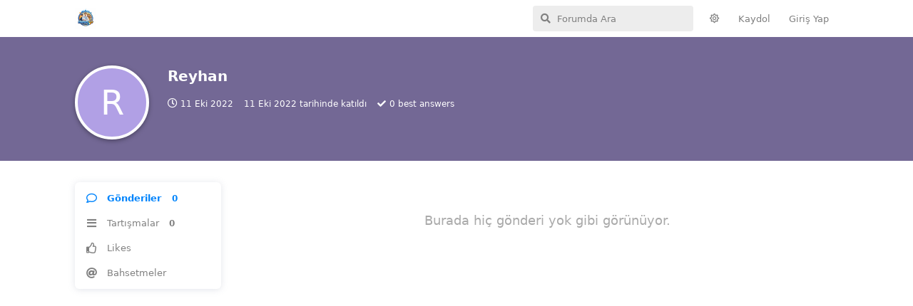

--- FILE ---
content_type: text/html; charset=utf-8
request_url: https://memurasor.com/u/Reyhan
body_size: 3962
content:
<!doctype html>
<html  dir="ltr"        lang="tr" >
    <head>
        <meta charset="utf-8">
        <title>Reyhan - Memura Sor</title>

        <link rel="canonical" href="https://memurasor.com/u/Reyhan">
<link rel="preload" href="https://memurasor.com/assets/forum.js?v=941dc4d7" as="script">
<link rel="preload" href="https://memurasor.com/assets/forum-tr.js?v=4e4af830" as="script">
<link rel="preload" href="https://memurasor.com/assets/fonts/fa-solid-900.woff2" as="font" type="font/woff2" crossorigin="">
<link rel="preload" href="https://memurasor.com/assets/fonts/fa-regular-400.woff2" as="font" type="font/woff2" crossorigin="">
<meta name="viewport" content="width=device-width, initial-scale=1, maximum-scale=1, minimum-scale=1">
<meta name="description" content="Reyhan profili | 0 tartışmaları | 0 gönderileri">
<meta name="theme-color" content="#0084fc">
<meta name="application-name" content="Memura Sor">
<meta name="robots" content="index, follow">
<meta name="twitter:card" content="summary_large_image">
<meta name="twitter:image" content="https://memurasor.com/assets/logo-mp0jqifd.png">
<meta name="twitter:title" content="Reyhan profili">
<meta name="twitter:description" content="Reyhan profili | 0 tartışmaları | 0 gönderileri">
<meta name="twitter:url" content="https://memurasor.com/u/Reyhan">
<meta name="color-scheme" content="light">
<link rel="stylesheet" media="" class="nightmode-light" href="https://memurasor.com/assets/forum.css?v=2bd24a14" />
<link rel="shortcut icon" href="https://memurasor.com/assets/favicon-iudv2lm0.png">
<meta property="og:site_name" content="Memura Sor">
<meta property="og:type" content="profile">
<meta property="og:image" content="https://memurasor.com/assets/logo-mp0jqifd.png">
<meta property="profile:username" content="Reyhan">
<meta property="og:title" content="Reyhan profili">
<meta property="og:description" content="Reyhan profili | 0 tartışmaları | 0 gönderileri">
<meta property="og:url" content="https://memurasor.com/u/Reyhan">
<script type="application/ld+json">[{"@context":"http:\/\/schema.org","@type":"ProfilePage","publisher":{"@type":"Organization","name":"Memura Sor","url":"https:\/\/memurasor.com","description":"T\u00fcrkiye Cumhuriyeti Devletinde Personel Olarak G\u00f6rev Yapan Herkesin Arad\u0131\u011f\u0131 T\u00fcm Sorular\u0131 Cevap Bulaca\u011f\u0131 Bir Soru-Cevap Sistemidir","logo":"https:\/\/memurasor.com\/assets\/logo-mp0jqifd.png"},"image":"https:\/\/memurasor.com\/assets\/logo-mp0jqifd.png","name":"Reyhan","dateCreated":"2022-10-11T18:14:22+00:00","commentCount":0,"description":"Reyhan profili | 0 tart\u0131\u015fmalar\u0131 | 0 g\u00f6nderileri","url":"https:\/\/memurasor.com\/u\/Reyhan"},{"@context":"http:\/\/schema.org","@type":"WebSite","url":"https:\/\/memurasor.com\/","potentialAction":{"@type":"SearchAction","target":"https:\/\/memurasor.com\/?q={search_term_string}","query-input":"required name=search_term_string"}}]</script>

        <script>
            /* fof/nightmode workaround for browsers without (prefers-color-scheme) CSS media query support */
            if (!window.matchMedia('not all and (prefers-color-scheme), (prefers-color-scheme)').matches) {
                document.querySelector('link.nightmode-light').removeAttribute('media');
            }
        </script>
        
<!-- Global Site Tag (gtag.js) - Google Analytics -->
<script async src="https://www.googletagmanager.com/gtag/js?id=G-1KPRX032ND"></script>
<script>
    window.dataLayer = window.dataLayer || [];
    function gtag(){dataLayer.push(arguments);}
    gtag('js', new Date());
</script>

    </head>

    <body>
        <!-- Google tag (gtag.js) -->
<script async src="https://www.googletagmanager.com/gtag/js?id=G-1KPRX032ND"></script>
<script>
  window.dataLayer = window.dataLayer || [];
  function gtag(){dataLayer.push(arguments);}
  gtag('js', new Date());

  gtag('config', 'G-1KPRX032ND');
</script>

<div id="app" class="App">

    <div id="app-navigation" class="App-navigation"></div>

    <div id="drawer" class="App-drawer">

        <header id="header" class="App-header">
            <div id="header-navigation" class="Header-navigation"></div>
            <div class="container">
                <h1 class="Header-title">
                    <a href="https://memurasor.com" id="home-link">
                                                    <img src="https://memurasor.com/assets/logo-mp0jqifd.png" alt="Memura Sor" class="Header-logo">
                                            </a>
                </h1>
                <div id="header-primary" class="Header-primary"></div>
                <div id="header-secondary" class="Header-secondary"></div>
            </div>
        </header>

    </div>

    <main class="App-content">
        <div id="content"></div>

        <div id="flarum-loading" style="display: none">
    Yükleniyor...
</div>

<noscript>
    <div class="Alert">
        <div class="container">
            Bu site en iyi JavaScript etkinleştirilmiş modern bir tarayıcıda görüntülenir.
        </div>
    </div>
</noscript>

<div id="flarum-loading-error" style="display: none">
    <div class="Alert">
        <div class="container">
            Bu sitenin tam sürümünü yüklemeye çalışırken bir şeyler ters gitti. Hatayı düzeltmek için bu sayfayı yenilemeyi deneyin.
        </div>
    </div>
</div>

<noscript id="flarum-content">
    
</noscript>


        <div class="App-composer">
            <div class="container">
                <div id="composer"></div>
            </div>
        </div>
    </main>

</div>




        <div id="modal"></div>
        <div id="alerts"></div>

        <script>
            document.getElementById('flarum-loading').style.display = 'block';
            var flarum = {extensions: {}};
        </script>

        <script src="https://memurasor.com/assets/forum.js?v=941dc4d7"></script>
<script src="https://memurasor.com/assets/forum-tr.js?v=4e4af830"></script>

        <script id="flarum-json-payload" type="application/json">{"fof-nightmode.assets.day":"https:\/\/memurasor.com\/assets\/forum.css?v=2bd24a14","fof-nightmode.assets.night":"https:\/\/memurasor.com\/assets\/forum-dark.css?v=e6b0d5a1","resources":[{"type":"forums","id":"1","attributes":{"title":"Memura Sor","description":"T\u00fcrkiye Cumhuriyeti Devletinde Personel Olarak G\u00f6rev Yapan Herkesin Arad\u0131\u011f\u0131 T\u00fcm Sorular\u0131 Cevap Bulaca\u011f\u0131 Bir Soru-Cevap Sistemidir","showLanguageSelector":true,"baseUrl":"https:\/\/memurasor.com","basePath":"","baseOrigin":"https:\/\/memurasor.com","debug":false,"apiUrl":"https:\/\/memurasor.com\/api","welcomeTitle":"MemuraSor.com\u0027a Ho\u015fgeldiniz.","welcomeMessage":"T\u00fcrkiye Cumhuriyeti Devletinde Personel Olarak G\u00f6rev Yapan Herkesin Arad\u0131\u011f\u0131 T\u00fcm Sorular\u0131 Cevap Bulaca\u011f\u0131 Bir Soru-Cevap Sistemidir","themePrimaryColor":"#0084fc","themeSecondaryColor":"#ffffff","logoUrl":"https:\/\/memurasor.com\/assets\/logo-mp0jqifd.png","faviconUrl":"https:\/\/memurasor.com\/assets\/favicon-iudv2lm0.png","headerHtml":"\u003C!-- Google tag (gtag.js) --\u003E\n\u003Cscript async src=\u0022https:\/\/www.googletagmanager.com\/gtag\/js?id=G-1KPRX032ND\u0022\u003E\u003C\/script\u003E\n\u003Cscript\u003E\n  window.dataLayer = window.dataLayer || [];\n  function gtag(){dataLayer.push(arguments);}\n  gtag(\u0027js\u0027, new Date());\n\n  gtag(\u0027config\u0027, \u0027G-1KPRX032ND\u0027);\n\u003C\/script\u003E","footerHtml":null,"allowSignUp":true,"defaultRoute":"\/all","canViewForum":true,"canStartDiscussion":false,"canSearchUsers":false,"assetsBaseUrl":"https:\/\/memurasor.com\/assets","canViewFlags":false,"guidelinesUrl":null,"canBypassTagCounts":false,"minPrimaryTags":"1","maxPrimaryTags":"1","minSecondaryTags":"1","maxSecondaryTags":"1","canSeeUserDirectoryLink":false,"userDirectorySmallCards":false,"userDirectoryDisableGlobalSearchSource":false,"userDirectoryDefaultSort":"default","fof-share-social.networks":[],"fofNightMode_autoUnsupportedFallback":1,"fofNightMode.showThemeToggleOnHeaderAlways":false,"fof-nightmode.default_theme":1,"canSelectBestAnswerOwnPost":false,"useAlternativeBestAnswerUi":false,"showBestAnswerFilterUi":true,"allowUsernameMentionFormat":true,"independentBookmarkButton":false,"categories.keepTagsNav":false,"categories.fullPageDesktop":false,"categories.compactMobile":false,"categories.parentRemoveIcon":false,"categories.parentRemoveDescription":false,"categories.parentRemoveStats":false,"categories.parentRemoveLastDiscussion":false,"categories.childBareIcon":true},"relationships":{"groups":{"data":[{"type":"groups","id":"1"},{"type":"groups","id":"2"},{"type":"groups","id":"3"},{"type":"groups","id":"4"}]},"tags":{"data":[{"type":"tags","id":"26"},{"type":"tags","id":"37"},{"type":"tags","id":"42"},{"type":"tags","id":"49"},{"type":"tags","id":"52"},{"type":"tags","id":"67"},{"type":"tags","id":"71"},{"type":"tags","id":"75"},{"type":"tags","id":"81"},{"type":"tags","id":"86"},{"type":"tags","id":"121"}]},"links":{"data":[]}}},{"type":"groups","id":"1","attributes":{"nameSingular":"Y\u00f6netici","namePlural":"Y\u00f6neticiler","color":"#B72A2A","icon":"fas fa-wrench","isHidden":0}},{"type":"groups","id":"2","attributes":{"nameSingular":"Ziyaret\u00e7i","namePlural":"Ziyaret\u00e7iler","color":null,"icon":null,"isHidden":0}},{"type":"groups","id":"3","attributes":{"nameSingular":"\u00dcye","namePlural":"\u00dcyeler","color":null,"icon":null,"isHidden":0}},{"type":"groups","id":"4","attributes":{"nameSingular":"Moderat\u00f6r","namePlural":"Moderat\u00f6rler","color":"#80349E","icon":"fas fa-bolt","isHidden":0}},{"type":"tags","id":"26","attributes":{"name":"Tayin","description":"","slug":"tayin","color":"#008169","backgroundUrl":null,"backgroundMode":null,"icon":"fab fa-codepen\t","discussionCount":13,"position":10,"defaultSort":null,"isChild":false,"isHidden":false,"lastPostedAt":"2024-06-29T11:37:21+00:00","canStartDiscussion":false,"canAddToDiscussion":false,"isQnA":false,"reminders":false,"postCount":2}},{"type":"tags","id":"37","attributes":{"name":"Atama","description":"","slug":"atama","color":"#FF0000","backgroundUrl":null,"backgroundMode":null,"icon":"fab fa-artstation\t","discussionCount":18,"position":3,"defaultSort":null,"isChild":false,"isHidden":false,"lastPostedAt":"2024-06-24T14:59:38+00:00","canStartDiscussion":false,"canAddToDiscussion":false,"isQnA":false,"reminders":false,"postCount":0}},{"type":"tags","id":"42","attributes":{"name":"KPSS","description":"","slug":"kpss","color":"#c74634","backgroundUrl":null,"backgroundMode":null,"icon":"fab fa-accusoft\t","discussionCount":20,"position":4,"defaultSort":null,"isChild":false,"isHidden":false,"lastPostedAt":"2024-08-23T06:38:16+00:00","canStartDiscussion":false,"canAddToDiscussion":false,"isQnA":false,"reminders":false,"postCount":13}},{"type":"tags","id":"49","attributes":{"name":"S\u00f6zle\u015fmeli Personel \u00c7al\u0131\u015ft\u0131r\u0131lmas\u0131na \u0130li\u015fkin Esaslar","description":"","slug":"sozlesmeli-personel-calistirilmasina-iliskin-esaslar","color":"#7378c8","backgroundUrl":null,"backgroundMode":null,"icon":"far fa-images\t","discussionCount":36,"position":9,"defaultSort":null,"isChild":false,"isHidden":false,"lastPostedAt":"2026-01-11T22:06:08+00:00","canStartDiscussion":false,"canAddToDiscussion":false,"isQnA":false,"reminders":false,"postCount":9}},{"type":"tags","id":"52","attributes":{"name":"Maa\u015f","description":"","slug":"maas","color":"#005228","backgroundUrl":null,"backgroundMode":null,"icon":"fab fa-bity\t","discussionCount":21,"position":6,"defaultSort":null,"isChild":false,"isHidden":false,"lastPostedAt":"2025-12-25T07:56:02+00:00","canStartDiscussion":false,"canAddToDiscussion":false,"isQnA":false,"reminders":false,"postCount":35}},{"type":"tags","id":"67","attributes":{"name":"Milli E\u011fitim Bakanl\u0131\u011f\u0131","description":"","slug":"milli-egitim-bakanligi","color":"#0a7500","backgroundUrl":null,"backgroundMode":null,"icon":"fa fa-book","discussionCount":16,"position":7,"defaultSort":null,"isChild":false,"isHidden":false,"lastPostedAt":"2024-08-16T13:35:36+00:00","canStartDiscussion":false,"canAddToDiscussion":false,"isQnA":false,"reminders":false,"postCount":32}},{"type":"tags","id":"71","attributes":{"name":"Kolluk Kuvvetleri","description":"","slug":"kolluk-kuvvetleri","color":"#666601","backgroundUrl":null,"backgroundMode":null,"icon":"far\tfa-star","discussionCount":0,"position":5,"defaultSort":null,"isChild":false,"isHidden":false,"lastPostedAt":"2022-04-23T19:15:55+00:00","canStartDiscussion":false,"canAddToDiscussion":false,"isQnA":false,"reminders":false,"postCount":0}},{"type":"tags","id":"75","attributes":{"name":"T\u00fcrkiye Cumhuriyeti Anayasas\u0131","description":"","slug":"turkiye-cumhuriyeti-anayasasi","color":"#1b56d4","backgroundUrl":null,"backgroundMode":null,"icon":"fas fa-atlas\t","discussionCount":8,"position":1,"defaultSort":null,"isChild":false,"isHidden":false,"lastPostedAt":"2022-06-30T16:29:57+00:00","canStartDiscussion":false,"canAddToDiscussion":false,"isQnA":false,"reminders":false,"postCount":1}},{"type":"tags","id":"81","attributes":{"name":"MemuraSor","description":"","slug":"memurasor","color":"#000000","backgroundUrl":null,"backgroundMode":null,"icon":"fas fa-graduation-cap\t","discussionCount":0,"position":0,"defaultSort":null,"isChild":false,"isHidden":false,"lastPostedAt":"2022-03-31T17:44:24+00:00","canStartDiscussion":false,"canAddToDiscussion":false,"isQnA":false,"reminders":false,"postCount":0}},{"type":"tags","id":"86","attributes":{"name":"657 Say\u0131l\u0131 Devlet Memurlar\u0131 Kanunu","description":"","slug":"657-sayili-devlet-memurlari-kanunu","color":"#651851","backgroundUrl":null,"backgroundMode":null,"icon":"fas fa-dice-d20","discussionCount":77,"position":2,"defaultSort":null,"isChild":false,"isHidden":false,"lastPostedAt":"2024-08-07T05:32:39+00:00","canStartDiscussion":false,"canAddToDiscussion":false,"isQnA":false,"reminders":false,"postCount":7}},{"type":"tags","id":"121","attributes":{"name":"Sa\u011fl\u0131k Bakanl\u0131\u011f\u0131","description":"","slug":"saglik bakanligi","color":"#ffd966","backgroundUrl":null,"backgroundMode":null,"icon":"fas\tfa-heartbeat","discussionCount":1,"position":8,"defaultSort":null,"isChild":false,"isHidden":false,"lastPostedAt":"2024-06-23T14:29:00+00:00","canStartDiscussion":false,"canAddToDiscussion":false,"isQnA":false,"reminders":false,"postCount":2}}],"session":{"userId":0,"csrfToken":"YV0vJ9SANxr8akdD6c9fVjALKfQrvCGa5LUe443a"},"locales":{"tr":"Turkish"},"locale":"tr","googleTrackingCode":"G-1KPRX032ND","apiDocument":{"data":{"type":"users","id":"774","attributes":{"username":"Reyhan","displayName":"Reyhan","avatarUrl":null,"slug":"Reyhan","joinTime":"2022-10-11T18:14:22+00:00","discussionCount":0,"commentCount":0,"canEdit":false,"canEditCredentials":false,"canEditGroups":false,"canDelete":false,"lastSeenAt":"2022-10-11T18:19:35+00:00","canSuspend":false,"bestAnswerCount":0},"relationships":{"groups":{"data":[]}}}}}</script>

        <script>
            const data = JSON.parse(document.getElementById('flarum-json-payload').textContent);
            document.getElementById('flarum-loading').style.display = 'none';

            try {
                flarum.core.app.load(data);
                flarum.core.app.bootExtensions(flarum.extensions);
                flarum.core.app.boot();
            } catch (e) {
                var error = document.getElementById('flarum-loading-error');
                error.innerHTML += document.getElementById('flarum-content').textContent;
                error.style.display = 'block';
                throw e;
            }
        </script>

        
    </body>
</html>
